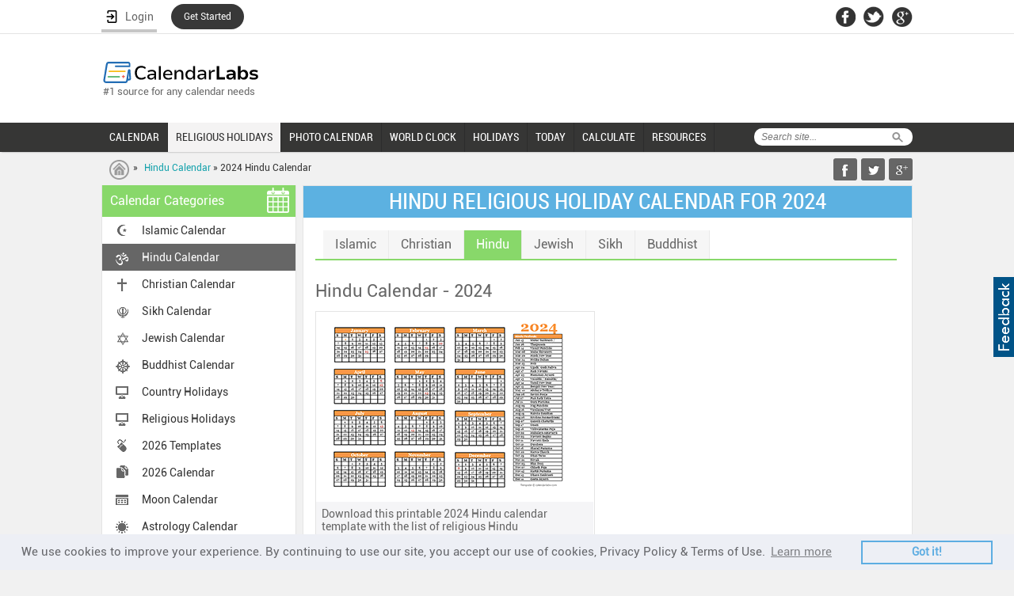

--- FILE ---
content_type: text/html; charset=UTF-8
request_url: https://www.calendarlabs.com/2024-hindu-calendar
body_size: 53744
content:
<!doctype html><html><head><meta charset="utf-8"><meta name="viewport" content="width=device-width, initial-scale=1.0, maximum-scale=1.0, user-scalable=no" />
<title>2024 Hindu Calendar – Hindu Religious Festival Calendar 2024</title>
<meta name="description" content="List of the 2024 Hindu festivals or hindu calendar for 2024. Here you can find the Hindu religious holiday calendar 2024 including telugu and tamil calendar.">
<link rel="canonical" href="https://www.calendarlabs.com/2024-hindu-calendar" />
<link rel="stylesheet" type="text/css" href="https://www.calendarlabs.com/css/style.css">
<!--[if IE]>
  <script type="text/javascript" src="https://www.calendarlabs.com/js/html5.js"></script>
<![endif]-->
</head>
<body>
<script>(function(w,d,s,l,i){w[l]=w[l]||[];w[l].push({'gtm.start': new Date().getTime(),event:'gtm.js'});var f=d.getElementsByTagName(s)[0], j=d.createElement(s),dl=l!='dataLayer'?'&l='+l:'';j.async=true;j.src= 'https://www.googletagmanager.com/gtm.js?id='+i+dl;f.parentNode.insertBefore(j,f);})(window,document,'script','dataLayer','GTM-PPB9J2W');</script>
<noscript><iframe src="https://www.googletagmanager.com/ns.html?id=GTM-PPB9J2W" height="0" width="0" style="display:none;visibility:hidden"></iframe></noscript><div id="page"> 
	<div class="mobile-banner">
<!-- gAd 320 -->
<script type="text/javascript">// <![CDATA[
function gAds(){
	(adsbygoogle = window.adsbygoogle || []).push({});
}
var width = window.innerWidth || document.documentElement.clientWidth;
if (width < 600) {
	document.write('<script async src="//pagead2.googlesyndication.com/pagead/js/adsbygoogle.js"><\/script>');
	document.write('<ins class="adsbygoogle" style="display:inline-block;width:320px;height:50px" data-ad-client="ca-pub-8541976882319229"      data-ad-slot="4803202079"></ins>');
	gAds();}
// ]]>
</script>	</div>
<!--Header Starts Here-->
<a href="/contact.php"><div style="position:absolute;  float: right; right: 0px; top:350px; margin: 0px; padding: 7px 3px; cursor: pointer; background-color: rgb(0, 83, 135); display: block; height: 87px; width: 20px; z-index: 10000;"><div style="margin: 0px; padding: 0px; width: 20px; height: 87px; background-image: url('/images/feedback.png');"></div></div></a>
<header>
    <div id="topnav">
        <div class="container">
            <div class="network">
                <ul>
                    <style>
    .ac {
        display: flex;
        flex-wrap: nowrap;
        flex-direction: column;
        position: relative;
        padding-top:3px !important;
        z-index: 1;
    }

    .ac-details {
        position: absolute;
        width: 250px;
        background: #fff;
        top: 100%;
        box-shadow: 3px 3px 6px #747474;
        display: none;
        /* padding: 0px 40px 5px 5px; */
    }

    .ac-details dl dt {
        padding: 0px 5px 0px 7px;
        border-right: none;
        font-weight: 700;
        font-size: 12px;
        width: 95%;
        color: #000;
    }

    .ac-details dl dt:hover {
        background-color: #000;
        padding: 0px 5px 0px 7px;
        width: 95%;
        color: #fff;
        cursor: pointer;
    }

    .hr {
        width: 100%;
        border-bottom: 1px solid #ccc;

    }

    .ac:hover .ac-details {
        display: block;
    }

    .ac-details.dl {
        background-image: url('../images/user.png');
        background-repeat: no-repeat;
        background-position: 7px 7px;
        ;
    }

    .ac-details dl:hover {
        background-image: url('../images/user-b.png') !important;
        background-repeat: no-repeat !important;
        background-position: 7px 7px !important;
    }

    .ac a span {
        width: 100%;
        float: left;
        font-size: 16px;
        display: flex;
        justify-content: space-between;
        align-items: baseline;
    }
    }

    #bm {
        color: #629b4d;
    }

    .ac a {
        color: #000;
        font-family: inherit !important;
        
        /* padding: 0px 0px 0px 0px !important; */
        padding: 8px 0px 8px 0px!important;
        border:none !important;
        font-weight: inherit !important;
        /* width: 120% !important; */
        background-image: url('../images/user.png');
        background-repeat: no-repeat;
        background-position: 7px 7px;
        display:block;
    }

 

    .ac a:hover {
        background-image: url('../images/user-b.png') !important;
        background-repeat: no-repeat !important;
        background-position: 7px 7px !important;
        padding: 8px;
        color: #fff;
    }

    dt.logout {
        padding: 0px !important;
        padding-left: 7px !important;
        padding-right: 7px !important;
        color: #000;
    }

    dt.logout:hover {
        color: #fff;
    }

    .ac-details dl dt{
        border: none !important;
        /* padding: 8px 8px 8px 10px!important; */
        width: 95% !important;
    }
   
    header .container{
        overflow:unset !important;
    }
    li.started{
        background: #383838   !important;
        border: none  !important;
        padding: 0px  !important;
        border-radius: 99em  !important;
        border: 1px  !important;
        margin-top: 5px;
    }
    li.started a{
        border: none !important;
        color: #fff !important;
        padding: 9px 16px 9px  !important;
        font-size: 12px;
    }
    dt a{
        float:none !important;
    }
</style>
    <li>
        
        <a href="#" class="login" id="login" style="display: flex;width: 70px;justify-content: space-around;" onClick="redirect(event)">
        <img src="/accounts/assets/img/login.png" alt="Login User" >
        <span>Login</span>
    </a>
    </li>
    <li class="started">
        <a href="/registration/" >Get Started</a>
    </li>

<script>
  function redirect(event){
        event.preventDefault();
        debugger;
        document.cookie = "xpath="+btoa(window.location.pathname)+";path=/";
        document.cookie  = "_cl_h=Login;path=/";
        window.location.href = "/login/";
        
    }
    function getStarted(event){
        event.preventDefault();
        debugger;
        document.cookie = "xpath="+btoa(window.location.pathname)+";path=/";
        document.cookie  = "_cl_h=Join CalendarLabs;path=/";
        window.location.href = "/login/";
        
    }
    function signingOut(event){
        debugger;
        window.location.href = "/accounts/logout.php?redirect_to="+window.location.href;
    }
</script>                </ul>
            </div>

            <div class="header-social">
                <ul>
                    <li><a href="https://facebook.com/CalendarLabs" class="fb-icon"></a></li>
                    <li><a href="https://twitter.com/calendarlabs" class="twitter-icon"></a></li>
                    <li><a href="https://plus.google.com/105197236504108476383" class="gplus-icon"></a></li>
                </ul>
            </div>
        </div>
    </div>
    <div class="container">
        <div class="main-header">
            <div id="logo"> <a href="/"><img src="https://www.calendarlabs.com/images/calendarlabs-logo.svg"  alt="Logo" width=" " height=" "></a>
                <p>#1 source for any calendar needs</p>
            </div>
            <div class="admain">
<script type="text/javascript">
var width = window.innerWidth || document.documentElement.clientWidth;
if (width >= 730) {document.write('<iframe src="/ads/adheaderLB.htm" width=728 height=90 title=ad longdesc=ad marginwidth=0 marginheight=0 hspace=0 vspace=0 frameborder=0 scrolling=no></iframe>');}
</script>
				<!--<iframe src="/ads/adheaderLB.htm" width=728 height=90 title=ad longdesc=ad marginwidth=0 marginheight=0 hspace=0 vspace=0 frameborder=0 scrolling=no></iframe>-->
            </div>
         </div>
    </div>
<!--    <script type="text/javascript">-->
<!--        //<![CDATA[-->
<!--        var adblock=true;-->
<!--        //]]>-->
<!--    </script>-->
<!--    <script type="text/javascript" src="/js/ads.js"></script>-->
<!--    <script type="text/javascript">-->
<!--        //<![CDATA[-->
<!--        if(adblock) {document.write('<div style="position:fixed;top:0;height:26px;width:100%;padding:8px;text-align:center;font-size:16px;background:rgb(255,255,204);background:rgba(255,255,204,0.95);color:#003399;border:1px solid orange;z-index:10010">It appears that you are using AdBlocking software. The cost of running this website is covered by advertisements. Please unblock to secure future of this site.</div>');}-->
<!--        //]]>-->
<!--    </script>-->
    <!--Header for Tablet Ends Here-->
</header>
<!--Header Ends Here-->
<!--Navigation Starts Here-->
    <nav> <a href="#" class='toggle-push-left' id='drop'></a>
        <div class="mobile-search-panel">
            <!--<div class="search2">
                <div class="search-bg">
                </div>
                <div class="searchtab">
						<form action="/search.php" id="cse-search-box">
						<input type="hidden" name="cx" value="005086401675520838592:mxl7b94mnik" />
						<input type="hidden" name="cof" value="FORID:9" />
						<input type="hidden" name="ie" value="UTF-8" />
						<input type="text"  name="q" class="search3" placeholder="Search site..." />
					</form>	
                </div>
            </div>-->
			<div class="search mobile-search">
				<form action="/search.php" id="cse-search-box">
				 <div class="searchtab">
				   <input type="hidden" name="cx" value="005086401675520838592:mxl7b94mnik">
				   <input type="hidden" name="cof" value="FORID:9">
				   <input type="hidden" name="ie" value="UTF-8">
				   <input type="text" name="q" placeholder="Search site...">
				 </div>
                <!--<input type="button"  class="searchicon" value=" "/>-->
                <input type="submit" class="searchicon" name="sa" value="Search">
                </form>    
            </div>			
            <a href="#">Cancel</a>
        </div>
        <div class="serachresponsive">
            <input type="button" class="searchicon2" value=" " />
        </div>
        <div id="logoresponsivemob"> <a href="/"><img src="https://www.calendarlabs.com/images/logo-mobile.png"  alt="Logo" width=" " height=" "></a> </div>
        <div class="container">
            <div class="search">
				<form action="/search.php" id="cse-search-box">
					<div class="searchtab">
							<input type="hidden" name="cx" value="005086401675520838592:mxl7b94mnik" />
							<input type="hidden" name="cof" value="FORID:9" />
							<input type="hidden" name="ie" value="UTF-8" />
							<input type="text" name="q"  placeholder="Search site..."/>
					</div>
                <!--<input type="button"  class="searchicon" value=" "/>-->
                <input type="submit"  class="searchicon"  name="sa" value="Search"/>
                </form>				
            </div>
            <div class="menu drpdwn" style="display:none; width: 68%; position: absolute;left: 12px;">
                <ul class="dropdown" style="display:block;">
                    <li style="width: auto;"><a href="/calendar-templates/">CALENDAR</a></li>
                    <li style="width: auto;"><a href="/holidays/religious/">RELIGIOUS HOLIDAYS</a></li>
                    <li style="width: auto;"><a href="/photo-calendar.php?utm_source=calendarlabs&utm_medium=web&utm_campaign=top_nav">PHOTO CALENDAR</a></li>
                    <li style="width: auto;" class="more remove"><a href="#"><span></span>MORE</a>
                        <ul  class="sub_menu">
                            <li style="width: auto;"><a href="/time/">WORLD CLOCK</a></li>
                            <li style="width: auto;"><a href="/holidays/">HOLIDAYS</a></li>
                            <li ><a href="/today/">TODAY</a></li>
                            <link rel="stylesheet" type="text/css" href="https://www.calendarlabs.com/css/ext-menu.css">
    <li class="ext sub-navigation blog-icon">    
        <a>CALCULATE</a>
        <div class="ext-details">          
            <ul>               
                <li id="ue"><a href="https://www.calendarlabs.com/working-days">Working Days</a></li>                                
                <li id="ue"><a href="https://www.calendarlabs.com/bank-working-days">Bank Buisness Days Calculator</a></li>                                
                <li id="ue"><a href="https://www.calendarlabs.com/market-business-days">Market Working Days Calculator</a></li>   
                <li id="ue"><a href="https://www.calendarlabs.com/post-office-working-days" style="line-height:18px">Post Office Business Days Calculator</a></li>   
                <li id="ue"><a href="https://www.calendarlabs.com/julian-date-converter">Julian Date Converter</a></li>   
                <li id="ue"><a href="https://www.calendarlabs.com/hebrew-date-converter">Hebrew Date Converter</a></li>   
                <li id="ue"><a href="https://www.calendarlabs.com/day-counter">Days Calculator</a></li>   
                <li id="ue"><a href="https://www.calendarlabs.com/date-calculator">Date Calculator</a></li>
                <li id="ue"><a href="https://www.calendarlabs.com/age-calculator">Age Calculator</a></li>   
            </ul>
        </div>      
    </li>

    <li class="ext sub-navigation blog-icon">
        <a href="/">RESOURCES</a>
        <div href="/" class="ext-details">          
            <ul>               
                <li id="ue"><a href="https://www.calendarlabs.com/calendars-at-work">Calendars At Work</a></li>                                
                <li id="ue"><a href="https://www.calendarlabs.com/couples-who-schedule-sex">Couples Who Schedule Sex</a></li>                                
                <li id="ue"><a href="https://www.calendarlabs.com/time-off-report">Time Off Report</a></li>
                <li id="ue"><a href="https://www.calendarlabs.com/working-during-holidays">Can We Afford a Day Off?</a></li>                                
            </ul>
        </div>      
    </li>
                        </ul>
                    </li>
                </ul>

            </div>
            <!--edited by s-->
            <div class="searchresponsive2">
                <!--<input type="text" class="search3" placeholder="Search Here ..."/>-->
                <form action="/search.php" id="cse-search-box">
                    <input type="hidden" name="cx" value="005086401675520838592:mxl7b94mnik" />
                    <input type="hidden" name="cof" value="FORID:9" />
                    <input type="hidden" name="ie" value="UTF-8" />
                    <input type="text"  name="q" class="search3" placeholder="Search site..." />
                </form>				
            </div>
            <div class="for-ie">
                <div class="menu1 push-menu-left push-mobile">
                    <ul>
						<li class="first home-icon"><a href="/"><strong>Home</strong></a></li>
                        <li class="sub-navigation calendar"><a href="#">Web Calendar</a>
							<ul>
                              <li><a href="/online-calendar/">Online Calendar</a></li>
                              <li><a href="/astrology-calendar.php">Astrology Calendar</a></li>
							  <li><a href="/ical-calendar/">iCal Calendar</a></li>
							  <li><a href="/printable-calendar.php">Printable Calendar</a></li>
							  <li><a href="/pdf-calendar/">PDF Calendar</a></li>
							  <li><a href="/blank-calendar/">Blank Calendar</a></li>
                          </ul>
						</li>
                        <li class="sub-navigation photo"><a href="#">Photo Calendar</a>
                            <ul>
                                <li><a href="/wallpaper/">Wallpaper</a></li>
                                <li><a href="/photo-calendar.php?utm_source=calendarlabs&utm_medium=mobile&utm_campaign=side_nav">Photo Calendar</a></li>
                            </ul>
                        </li>
                        <li class="sub-navigation religious-icon"><a href="#">Religious Calendar</a>
                          <ul>
                              <li><a href="/hindu-calendar">Hindu Festivals</a></li>
                              <li><a href="/christian-calendar">Christian Festivals</a></li>
                              <li><a href="/islamic-calendar">Islamic Festivals</a></li>
                              <li><a href="/jewish-calendar">Jewish Festivals</a></li>
                              <li><a href="/sikh-calendar">Sikh Festivals</a></li>
                              <li><a href="/buddhist-calendar">Buddhist Festivals</a></li>
                          </ul>
                        </li>
                        <li class="sub-navigation calendar"><a href="/calendar-templates/">Calendar Templates</a>
                            <ul>
                                <li><a href="/2026-calendar-templates">2026 Calendar</a></li>
                                <li><a href="/accounting-calendar/">Accounting Calendar</a></li>
                                <li><a href="/business-calendar/">Business Calendar</a></li>
                                <li><a href="/fiscal-calendar/">Fiscal Calendar</a></li>
                                <li><a href="/school-calendar/">School Calendar</a></li>
                                <li><a href="/julian-calendar/">Julian Calendar</a></li>
                                <li><a href="/family-calendar/">Family Calendar</a></li>
                                <li><a href="/daily-planner/">Daily Planner</a></li>
                            </ul>
                        </li>
                        <li class="icon local"><a href="/time/">World Clock</a></li>
                        <li class="sub-navigation holidays-icon"><a href="/holidays/">Holidays</a>
                            <ul>
                                <li><a href="/holidays/countries/">Country Holidays</a></li>
                                <li><a href="/holidays/countries/national-day/">National Holidays</a></li>
                                <li><a href="/bank-holidays/">Bank Holidays</a></li>
                                <li><a href="/market-holidays/">Market Holidays</a></li>
                            </ul>
                        </li>
<!--                        <li class="icon holidays-icon"><a href="/holidays/2018">Holidays</a></li>-->
                        <li class="icon calendar"><a href="/today/">Today</a></li>
                        <!-- <link rel="stylesheet" type="text/css" href="/css/ext-menu.css"> -->
    <li class="ext sub-navigation blog-icon">    
        <a>Calculate</a>
        <!-- <div class="ext-details">           -->
            <ul>               
                <li id="ue"><a href="https://www.calendarlabs.com/working-days">Working Days</a></li>                                
                <li id="ue"><a href="https://www.calendarlabs.com/bank-working-days">Bank Buisness Days Calculator</a></li>                                
                <li id="ue"><a href="https://www.calendarlabs.com/market-business-days">Market Working Days Calculator</a></li>   
                <li id="ue"><a href="https://www.calendarlabs.com/post-office-working-days" style="line-height:18px">Post Office Business Days Calculator</a></li>   
                <li id="ue"><a href="https://www.calendarlabs.com/julian-date-converter">Julian Date Converter</a></li>   
                <li id="ue"><a href="https://www.calendarlabs.com/hebrew-date-converter">Hebrew Date Converter</a></li>   
                <li id="ue"><a href="https://www.calendarlabs.com/date-calculator">Date Calculator</a></li>   
                <li id="ue"><a href="https://www.calendarlabs.com/day-counter">Days Calculator</a></li>   
                <li id="ue"><a href="https://www.calendarlabs.com/date-calculator">Date Calculator</a></li>
                <li id="ue"><a href="https://www.calendarlabs.com/age-calculator">Age Calculator</a></li>   
            </ul>
        <!-- </div>       -->
    </li>
   
    <li class="ext sub-navigation blog-icon">
        <a href="/">Resources</a>
        <div href="/" class="ext-details">          
            <ul>               
                <li id="ue"><a href="https://www.calendarlabs.com/calendars-at-work">Calendars At Work</a></li>                                
                <li id="ue"><a href="https://www.calendarlabs.com/couples-who-schedule-sex">Couples Who Schedule Sex</a></li>                                
                <li id="ue"><a href="https://www.calendarlabs.com/time-off-report">Time Off Report</a></li>
                <li id="ue"><a href="https://www.calendarlabs.com/working-during-holidays">Can We Afford a Day Off?</a></li>                                
            </ul>
        </div>      
    </li>
                    </ul>
                </div>
            </div>
            <div class="menu mobile">
                <ul>
                    <li><a href="/calendar-templates/" >CALENDAR</a></li>
                    <li><a href="/holidays/religious/" class="active">RELIGIOUS HOLIDAYS</a></li>
                    <li><a href="/photo-calendar.php?utm_source=calendarlabs&utm_medium=web&utm_campaign=top_nav" >PHOTO CALENDAR</a></li>
                    <li><a href="/time/" >WORLD CLOCK</a></li>
                    <li><a href="/holidays/" >HOLIDAYS</a></li>
                    <li><a href="/today/" >TODAY</a></li>
                    <link rel="stylesheet" type="text/css" href="https://www.calendarlabs.com/css/ext-menu.css">
    <li class="ext sub-navigation blog-icon">    
        <a>CALCULATE</a>
        <div class="ext-details">          
            <ul>               
                <li id="ue"><a href="https://www.calendarlabs.com/working-days">Working Days</a></li>                                
                <li id="ue"><a href="https://www.calendarlabs.com/bank-working-days">Bank Buisness Days Calculator</a></li>                                
                <li id="ue"><a href="https://www.calendarlabs.com/market-business-days">Market Working Days Calculator</a></li>   
                <li id="ue"><a href="https://www.calendarlabs.com/post-office-working-days" style="line-height:18px">Post Office Business Days Calculator</a></li>   
                <li id="ue"><a href="https://www.calendarlabs.com/julian-date-converter">Julian Date Converter</a></li>   
                <li id="ue"><a href="https://www.calendarlabs.com/hebrew-date-converter">Hebrew Date Converter</a></li>   
                <li id="ue"><a href="https://www.calendarlabs.com/day-counter">Days Calculator</a></li>   
                <li id="ue"><a href="https://www.calendarlabs.com/date-calculator">Date Calculator</a></li>
                <li id="ue"><a href="https://www.calendarlabs.com/age-calculator">Age Calculator</a></li>   
            </ul>
        </div>      
    </li>

    <li class="ext sub-navigation blog-icon">
        <a href="/">RESOURCES</a>
        <div href="/" class="ext-details">          
            <ul>               
                <li id="ue"><a href="https://www.calendarlabs.com/calendars-at-work">Calendars At Work</a></li>                                
                <li id="ue"><a href="https://www.calendarlabs.com/couples-who-schedule-sex">Couples Who Schedule Sex</a></li>                                
                <li id="ue"><a href="https://www.calendarlabs.com/time-off-report">Time Off Report</a></li>
                <li id="ue"><a href="https://www.calendarlabs.com/working-during-holidays">Can We Afford a Day Off?</a></li>                                
            </ul>
        </div>      
    </li>
                </ul>
            </div>
        </div>
    </nav>
<!--Nav Ends Here-->    <div id="breadcrumb">
		<div class="container">
			<div class="breadcrumb-list">
				<p><a href="/" class="first-crumb"></a> &raquo; <a href="/hindu-calendar">Hindu Calendar</a> &raquo; 2024 Hindu Calendar</p>
			</div>	  
<!--share button content -->
<script language="javascript">function AddTo(s){wu=window.location.href;wt=document.title;if (s=='Favourites'){if (window.sidebar){window.sidebar.addPanel(wt,wu,"");} else if( window.external ){if(window.ActiveXObject) { window.external.AddFavorite( wu,wt); } else { alert('Press ctrl+D to bookmark (Command+D for macs) after you click Ok'); }}else if(window.opera && window.print) { alert('Press ctrl+D to bookmark (Command+D for macs) after you click Ok');}else{ alert('Press ctrl+D to bookmark (Command+D for macs) after you click Ok');}}else{u="/bm.php?s="+s+"&u="+encodeURIComponent(wu)+"&t="+encodeURIComponent(wt);w=window.open(u,'Social');}}</script>
<div class="addthis"> 
<!--	<img src="/images/share-button.png" alt="Share Button" width=" " height=" ">  -->
<!--
	  <div><iframe src="//www.facebook.com/plugins/like.php?href=http%3A%2F%2Fwww.facebook.com%2Fdogscope&amp;send=false&amp;layout=button_count&amp;width=90&amp;show_faces=false&amp;action=like&amp;colorscheme=light&amp;font&amp;height=21" scrolling="no" frameborder="0" style="border:none; overflow:hidden; width:90px; height:21px;" allowTransparency="true"></iframe></div>
		<div  style="margin-top:-23px;margin-left:89px;width:70px;"><g:plusone></g:plusone></div>
	  <div  style="margin-top:-22px;margin-left:170px;width:70px;"><a href="https://twitter.com/share" class="twitter-share-button">Tweet</a>
	<script>!function(d,s,id){var js,fjs=d.getElementsByTagName(s)[0];if(!d.getElementById(id)){js=d.createElement(s);js.id=id;js.src="//platform.twitter.com/widgets.js";fjs.parentNode.insertBefore(js,fjs);}}(document,"script","twitter-wjs");</script></div>  
	-->
	<div class="share-buttons">
        <ul>
            <li class="fb-share"><a href="javascript:AddTo('Facebook');"></a></li>
            <li class="twitter-share"><a href="javascript:AddTo('Twitter');"></a></li>
            <li class="gplus-share"><a href="javascript:AddTo('Googleplus');"></a></li>
        </ul>
    </div>
</div>
</div>		</div>
    </div>
     <section>
    <div class="container">
         <aside>
<!--Left Nav-->
    <div class="leftnav"> <h3>Calendar Categories<span class="calendar-icon"></span></h3> <ul> <li class="ic islam"><a href="/islamic-calendar" >Islamic Calendar</a></li><li class="ic hindu"><a href="/hindu-calendar" class="active">Hindu Calendar</a></li><li class="ic christian"><a href="/christian-calendar" >Christian Calendar</a></li><li class="ic sikh"><a href="/sikh-calendar" >Sikh Calendar</a></li><li class="ic jewish"><a href="/jewish-calendar" >Jewish Calendar</a></li><li class="ic buddhism"><a href="/buddhist-calendar" >Buddhist Calendar</a></li><li class="ic desktop"><a href="/holidays/countries/" >Country Holidays</a></li><li class="ic desktop"><a href="/holidays/religious/" >Religious Holidays</a></li><li class="ic online"><a href="/2023-calendar-templates" >2026 Templates</a></li><li class="ic template"><a href="/2026-calendar" >2026 Calendar</a></li><li class="ic custom"><a href="/calendars/moon-phases-calendar.php" >Moon Calendar</a></li><li class="ic astrology"><a href="/astrology-calendar.php" >Astrology Calendar</a></li><li class="ic desktop"><a href="/wallpaper/" >Desktop Wallpaper</a></li><li class="ic template"><a href="/family-calendar/" >Family Calendar</a></li><li class="ic template"><a href="/daily-planner" >Daily Planner</a></li><li class="ic custom"><a href="/calendars/free-custom-calendar.php" >Custom Calendar</a></li><li class="ic online"><a href="/online-calendar/" >Online Calendar</a></li><li class="ic pdf"><a href="/pdf-calendar" >PDF Calendar</a></li><li class="ic print-icon"><a href="/printable-calendar" >Printable Calendar</a></li><li class="ic school"><a href="/school-calendar" >School Calendar</a></li><li class="ic template"><a href="/netflix-calendar/" >Netflix Calendar</a></li><li class="ic template"><a href="/2025-calendar" >2025 Calendar</a></li><li class="ic template"><a href="/2025-calendar-templates" >5 Templates</a></li></ul> </div>
<div class="widget4">
<script type="text/javascript">// <![CDATA[
function gAds(){
	(adsbygoogle = window.adsbygoogle || []).push({});
}
var width = window.innerWidth || document.documentElement.clientWidth;
if (width >= 980) {
	document.write('<script async src="//pagead2.googlesyndication.com/pagead/js/adsbygoogle.js"><\/script>');
	document.write('<ins class="adsbygoogle" style="display:inline-block;width:160px;height:600px" data-ad-client="ca-pub-8541976882319229"      data-ad-slot="9840730553"></ins>');
	gAds();}
// ]]>
</script>
</div>
<!--Left Widget 2 -->
<div class="widget3">
<!--	<div class="quote innerslider">
		<div id="slider-wrapper">
			<div id="slider">
				<div class="banner-pic"><img src="/images/quote-img1.jpg" width="193" height="241" alt="Quote1"></div>
				<div class="banner-pic"><img src="/images/quote-img1.jpg" width="193" height="241" alt="Quote1"></div>
			</div>
			<div id="button-previous"><img src="/images/quote-left-arrow.gif" width="24" height="24" alt="Previous"></div>
			<div id="button-next"><img src="/images/quote-right-arrow.gif" width="24" height="24" alt="Next"></div>
		</div>
		<a href="#" class="widget-btn">Get This Widget</a>
	</div>
	<a href="#" class="btn-type1">Use This Widget</a> <a href="#" class="btn-type1">Customize This Widget</a> -->


	

<div align="center"><div align="center" style="width:180px;border:#000000 solid 1px;background:#FFFFFF;text-align:center;-moz-border-radius:6px;-webkit-border-radius:6px;"><table border="0" width="180px" style="border-collapse:collapse;"><tr><td align="center"><p style="margin-top:0in;margin-right:0in;margin-bottom:6px;margin-left:0in;line-height:115%;font-size:16.0pt;color:#000000;font-family:calibri,arial,helvetica,sans-serif;font-style:italic;font-weight:bold;">Quote of the Day</p></td></tr><tr><td height="137"><p style="margin-top:0in;margin-right:5px;margin-bottom:3px;margin-left:5px;line-height:115%;font-size: 12.0pt;font-family:calibri,arial,helvetica,sans-serif;color:#000000;font-style:italic;font-weight:bold;text-align:center;">&lsquo;&lsquo;Continuous effort - not strength or intelligence - is the key to unlocking our potential.&rsquo;&rsquo;</p></td></tr><tr><td><p style="margin-top:0in;margin-right:3px;margin-left:0in;line-height:115%;font-size: 8.0pt;font-family:calibri,arial,helvetica,sans-serif;color:#000000;font-style:italic;font-weight:;" align="right">Winston Churchill</p></td></tr><tr><td><p style="margin-top:0in;margin-right:3px;margin-left:0in;line-height:115%;font-size: 8.0pt;font-family:calibri,arial,helvetica,sans-serif;color:#000000;font-style:italic;font-weight:;" align="right" style="margin-bottom:5.0pt;">( 1874 - 1965 )</p></td></tr></table></div></div>	
		<a href="/calendars/web-content/free-quotes-widget.php?utm_source=calendarlabs&utm_medium=sidebar&utm_campaign=widget" class="widget-btn">Get This Widget</a>
</div>
      </aside>
<div class="content">
	<h1 class="title">HINDU RELIGIOUS HOLIDAY CALENDAR FOR 2024</h1>
	<div class="own-calendar">
	
	<!--Left Nav-->
<span class="spacer"></span>
<div id="tabber39" class="simpleTabs">
<div id="tabMenu">
	<ul class="menu simpleTabsNavigation" id="tabnav">
		<li><a href="/2026-islamic-calendar" ><span>Islamic</span></a></li>
		<li><a href="/2026-christian-calendar" ><span>Christian</span></a></li>
		<li><a href="/2026-hindu-calendar" class="active"><span>Hindu</span></a></li>
		<li><a href="/2026-jewish-calendar" ><span>Jewish</span></a></li>
		<li><a href="/2026-sikh-calendar" ><span>Sikh</span></a></li>
		<li><a href="/2026-buddhist-calendar" ><span>Buddhist</span></a></li>
	</ul>
</div>                       
</div>	
<span class="spacer"></span>			
		 <h2>Hindu Calendar - 2024</h2>
		 <div class="mothly-calendar hindhu-calendar">
			<div class="row">
			<div class="left-part">
				<div class="box1  mothlytemplates"><img src="https://www.calendarlabs.com/templates/2024/t/2024-hindu-calendar.png" alt="2024 Hindu calendar" width="336px" height="237px">
					 <p>Download this printable 2024 Hindu calendar template with the list of religious Hindu festivals/holidays in one page yearly calendar sheet.<br>
					<span><a href="/view/2024-hindu-festivals-calendar-template/4704" class="primary-btn view-btn-cal">Preview</a><a href="https://www.calendarlabs.com/templates/2024/2024-hindu-calendar.docx" class="secondary-btn download-btn downTemp" onClick="ga('send', 'event', 'Downloads', 'Doc Template', '2024-hindu-calendar.docx');" rel="nofollow">Download</a></span></p>
				</div>
			</div>
			<div class="right-part">
				<div class="box2 googlead">
					<script type="text/javascript">// <![CDATA[
    function gAds(){
        (adsbygoogle = window.adsbygoogle || []).push({});
    }
    var width = window.innerWidth || document.documentElement.clientWidth;
    if (width >= 768) {
        document.write('<script async src="//pagead2.googlesyndication.com/pagead/js/adsbygoogle.js"><\/script>');
        document.write('<ins class="adsbygoogle" style="display:inline-block;width:300px;height:250px" data-ad-client="ca-pub-8541976882319229"      data-ad-slot="1710134873"></ins>');
        gAds();}
//    else{
//        document.write('<script async src="//pagead2.googlesyndication.com/pagead/js/adsbygoogle.js"><\/script>');
//        document.write('<ins class="adsbygoogle" style="display:inline-block;width:300px;height:250px" data-ad-client="ca-pub-8541976882319229"      data-ad-slot="1710134873"></ins>');
//        gAds();}
    // ]]>
</script>				</div>
			</div>
		  </div>
	  </div>
	</div>

        <style>
            .hlist_tab tr:hover,.hlist_tab>thead>tr>th{background-color:#ededed}
            .hlist_tab>tbody>tr>td>a,.hlist_tab>thead>tr>th{font-weight:700;color:#000}
            .hlist_tab>tbody>tr>td>a:hover{font-weight:700;color:#000;text-decoration: underline;}
            .hlist_tab{width:96%;margin:0 auto;border:1px solid #ddd;overflow:hidden}
            .hlist_tab tr{border-bottom:1px solid #ddd}.hlist_tab>tbody>tr>td{padding:12px}
            .hlist_tab>thead>tr>th{border-bottom:2px solid #ddd;padding:12px;text-align:left}
            .dt_nowrap{white-space:nowrap}.r1{background-color: #f9f9f9;}.mobile_text{display: none;}.pc{display: block;}
            @media (max-width: 479px) and (min-width: 180px){.mobile_text{display: block;}.pc{display: none;}}
    </style><div class="own-calendar heading"><h2>List of Religious Holidays of Hindu in 2024</h2></div>
    <table class="hlist_tab"><thead><tr><th>DAY</th><th>DATE</th><th>HOLIDAY</th></tr></thead><tbody><tr class=""><td><span class='pc'>Monday</span><span class='mobile_text'>Mon</span></td><td class="dt_nowrap"><span class='pc'>Jan 15, 2024</span><span class='mobile_text'>Jan 15</span></td><td><a href="/holidays/india/pongal.php">Makarsankranti / Pongal</a></td></tr><tr class=""><td><span class='pc'>Friday</span><span class='mobile_text'>Fri</span></td><td class="dt_nowrap"><span class='pc'>Jan 26, 2024</span><span class='mobile_text'>Jan 26</span></td><td><a href="/holidays/hindu/thaipusam.php">Thaipusam</a></td></tr><tr class=""><td><span class='pc'>Wednesday</span><span class='mobile_text'>Wed</span></td><td class="dt_nowrap"><span class='pc'>Feb 14, 2024</span><span class='mobile_text'>Feb 14</span></td><td><a href="/holidays/india/vasant-panchami.php">Vasant Panchami</a></td></tr><tr class=""><td><span class='pc'>Friday</span><span class='mobile_text'>Fri</span></td><td class="dt_nowrap"><span class='pc'>Mar 08, 2024</span><span class='mobile_text'>Mar 08</span></td><td><a href="/holidays/india/maha-shivratri.php">Maha Shivaratri</a></td></tr><tr class=""><td><span class='pc'>Wednesday</span><span class='mobile_text'>Wed</span></td><td class="dt_nowrap"><span class='pc'>Mar 20, 2024</span><span class='mobile_text'>Mar 20</span></td><td><a href="/holidays/hindu/hindi-new-year.php">Hindi New Year</a></td></tr><tr class=""><td><span class='pc'>Sunday</span><span class='mobile_text'>Sun</span></td><td class="dt_nowrap"><span class='pc'>Mar 24, 2024</span><span class='mobile_text'>Mar 24</span></td><td><a href="/holidays/india/holi.php">Holika Dahan</a></td></tr><tr class=""><td><span class='pc'>Monday</span><span class='mobile_text'>Mon</span></td><td class="dt_nowrap"><span class='pc'>Mar 25, 2024</span><span class='mobile_text'>Mar 25</span></td><td><a href="/holidays/india/holi.php">Holi</a></td></tr><tr class=""><td><span class='pc'>Tuesday</span><span class='mobile_text'>Tue</span></td><td class="dt_nowrap"><span class='pc'>Apr 09, 2024</span><span class='mobile_text'>Apr 09</span></td><td><a href="/holidays/hindu/ugadi-telugu-new-year.php">Ugadi / Gudi Padwa / Telugu New Year</a></td></tr><tr class=""><td><span class='pc'>Saturday</span><span class='mobile_text'>Sat</span></td><td class="dt_nowrap"><span class='pc'>Apr 13, 2024</span><span class='mobile_text'>Apr 13</span></td><td><a href="/holidays/hindu/vishu.php">Vaisakhi / Baisakhi / Vishu</a></td></tr><tr class=""><td><span class='pc'>Sunday</span><span class='mobile_text'>Sun</span></td><td class="dt_nowrap"><span class='pc'>Apr 14, 2024</span><span class='mobile_text'>Apr 14</span></td><td><a href="/holidays/hindu/tamil-new-year.php">Tamil New Year</a></td></tr><tr class=""><td><span class='pc'>Monday</span><span class='mobile_text'>Mon</span></td><td class="dt_nowrap"><span class='pc'>Apr 15, 2024</span><span class='mobile_text'>Apr 15</span></td><td><a href="/holidays/hindu/bihu-bengali-new-year.php">Bengali New Year / Bihu</a></td></tr><tr class=""><td><span class='pc'>Wednesday</span><span class='mobile_text'>Wed</span></td><td class="dt_nowrap"><span class='pc'>Apr 17, 2024</span><span class='mobile_text'>Apr 17</span></td><td><a href="/holidays/hindu/ramanavami.php">Ramanavami</a></td></tr><tr class=""><td><span class='pc'>Tuesday</span><span class='mobile_text'>Tue</span></td><td class="dt_nowrap"><span class='pc'>Apr 23, 2024</span><span class='mobile_text'>Apr 23</span></td><td><a href="/holidays/hindu/hanuman-jayanti.php">Hanuman Jayanti</a></td></tr><tr class=""><td><span class='pc'>Friday</span><span class='mobile_text'>Fri</span></td><td class="dt_nowrap"><span class='pc'>May 10, 2024</span><span class='mobile_text'>May 10</span></td><td><a href="/holidays/india/akshaya-tritiya.php">Akshaya Tritiya</a></td></tr><tr class=""><td><span class='pc'>Thursday</span><span class='mobile_text'>Thu</span></td><td class="dt_nowrap"><span class='pc'>Jun 06, 2024</span><span class='mobile_text'>Jun 06</span></td><td><a href="/holidays/hindu/savitri-pooja.php">Savitri Pooja</a></td></tr><tr class=""><td><span class='pc'>Sunday</span><span class='mobile_text'>Sun</span></td><td class="dt_nowrap"><span class='pc'>Jul 07, 2024</span><span class='mobile_text'>Jul 07</span></td><td><a href="/holidays/india/rath-yatra.php">Puri Rath Yatra</a></td></tr><tr class=""><td><span class='pc'>Sunday</span><span class='mobile_text'>Sun</span></td><td class="dt_nowrap"><span class='pc'>Jul 21, 2024</span><span class='mobile_text'>Jul 21</span></td><td><a href="/holidays/hindu/guru-purnima.php">Guru Purnima</a></td></tr><tr class=""><td><span class='pc'>Friday</span><span class='mobile_text'>Fri</span></td><td class="dt_nowrap"><span class='pc'>Aug 09, 2024</span><span class='mobile_text'>Aug 09</span></td><td><a href="/holidays/hindu/nag-panchami.php">Nag Panchami</a></td></tr><tr class=""><td><span class='pc'>Friday</span><span class='mobile_text'>Fri</span></td><td class="dt_nowrap"><span class='pc'>Aug 16, 2024</span><span class='mobile_text'>Aug 16</span></td><td><a href="/holidays/hindu/varalakshmi-vrat.php">Varalakshmi Vrat</a></td></tr><tr class=""><td><span class='pc'>Monday</span><span class='mobile_text'>Mon</span></td><td class="dt_nowrap"><span class='pc'>Aug 19, 2024</span><span class='mobile_text'>Aug 19</span></td><td><a href="/holidays/india/raksha-bandhan.php">Raksha Bandhan</a></td></tr><tr class=""><td><span class='pc'>Monday</span><span class='mobile_text'>Mon</span></td><td class="dt_nowrap"><span class='pc'>Aug 26, 2024</span><span class='mobile_text'>Aug 26</span></td><td><a href="/holidays/india/janmashtami.php">Krishna Janmashtami</a></td></tr><tr class=""><td><span class='pc'>Saturday</span><span class='mobile_text'>Sat</span></td><td class="dt_nowrap"><span class='pc'>Sep 07, 2024</span><span class='mobile_text'>Sep 07</span></td><td><a href="/holidays/india/ganesh-chaturthi.php">Ganesh Chaturthi</a></td></tr><tr class=""><td><span class='pc'>Monday</span><span class='mobile_text'>Mon</span></td><td class="dt_nowrap"><span class='pc'>Sep 16, 2024</span><span class='mobile_text'>Sep 16</span></td><td><a href="/holidays/hindu/vishwakarma-puja.php">Vishwakarma Puja</a></td></tr><tr class=""><td><span class='pc'>Tuesday</span><span class='mobile_text'>Tue</span></td><td class="dt_nowrap"><span class='pc'>Sep 17, 2024</span><span class='mobile_text'>Sep 17</span></td><td><a href="/holidays/india/onam.php">Onam</a></td></tr><tr class=""><td><span class='pc'>Wednesday</span><span class='mobile_text'>Wed</span></td><td class="dt_nowrap"><span class='pc'>Oct 02, 2024</span><span class='mobile_text'>Oct 02</span></td><td><a href="/holidays/hindu/mahalaya-amavasya.php">Mahalaya Amavasya</a></td></tr><tr class=""><td><span class='pc'>Thursday</span><span class='mobile_text'>Thu</span></td><td class="dt_nowrap"><span class='pc'>Oct 03, 2024</span><span class='mobile_text'>Oct 03</span></td><td><a href="/holidays/india/navaratri.php">Navaratri begins</a></td></tr><tr class=""><td><span class='pc'>Friday</span><span class='mobile_text'>Fri</span></td><td class="dt_nowrap"><span class='pc'>Oct 11, 2024</span><span class='mobile_text'>Oct 11</span></td><td><a href="/holidays/india/navaratri.php">Navaratri ends / Maha Navami</a></td></tr><tr class=""><td><span class='pc'>Saturday</span><span class='mobile_text'>Sat</span></td><td class="dt_nowrap"><span class='pc'>Oct 12, 2024</span><span class='mobile_text'>Oct 12</span></td><td><a href="/holidays/india/dussehra.php">Dusshera</a></td></tr><tr class=""><td><span class='pc'>Wednesday</span><span class='mobile_text'>Wed</span></td><td class="dt_nowrap"><span class='pc'>Oct 16, 2024</span><span class='mobile_text'>Oct 16</span></td><td><a href="/holidays/hindu/sharad-purnima.php">Sharad Purnima</a></td></tr><tr class=""><td><span class='pc'>Sunday</span><span class='mobile_text'>Sun</span></td><td class="dt_nowrap"><span class='pc'>Oct 20, 2024</span><span class='mobile_text'>Oct 20</span></td><td><a href="/holidays/india/karva-chauth.php">Karwa Chauth</a></td></tr><tr class=""><td><span class='pc'>Tuesday</span><span class='mobile_text'>Tue</span></td><td class="dt_nowrap"><span class='pc'>Oct 29, 2024</span><span class='mobile_text'>Oct 29</span></td><td><a href="/holidays/india/dhanteras.php">Dhan Teras</a></td></tr><tr class=""><td><span class='pc'>Friday</span><span class='mobile_text'>Fri</span></td><td class="dt_nowrap"><span class='pc'>Nov 01, 2024</span><span class='mobile_text'>Nov 01</span></td><td><a href="/holidays/india/diwali.php">Diwali</a></td></tr><tr class=""><td><span class='pc'>Sunday</span><span class='mobile_text'>Sun</span></td><td class="dt_nowrap"><span class='pc'>Nov 03, 2024</span><span class='mobile_text'>Nov 03</span></td><td><a href="/holidays/hindu/bhai-dooj.php">Bhai Dooj</a></td></tr><tr class=""><td><span class='pc'>Thursday</span><span class='mobile_text'>Thu</span></td><td class="dt_nowrap"><span class='pc'>Nov 07, 2024</span><span class='mobile_text'>Nov 07</span></td><td><a href="/holidays/hindu/chhath-puja.php">Chhath Puja</a></td></tr><tr class=""><td><span class='pc'>Friday</span><span class='mobile_text'>Fri</span></td><td class="dt_nowrap"><span class='pc'>Nov 15, 2024</span><span class='mobile_text'>Nov 15</span></td><td><a href="/holidays/hindu/kartik-poornima.php">Kartik Poornima</a></td></tr><tr class=""><td><span class='pc'>Wednesday</span><span class='mobile_text'>Wed</span></td><td class="dt_nowrap"><span class='pc'>Dec 11, 2024</span><span class='mobile_text'>Dec 11</span></td><td><a href="/holidays/hindu/geeta-jayanti.php">Geeta Jayanti</a></td></tr><tr class=""><td><span class='pc'>Sunday</span><span class='mobile_text'>Sun</span></td><td class="dt_nowrap"><span class='pc'>Dec 15, 2024</span><span class='mobile_text'>Dec 15</span></td><td><a href="/holidays/hindu/dhanu-sankranti.php">Dhanu Sankranti</a></td></tr></tbody></table>    <div class="row">
        <!--<div class="template-box"><a href="/sikh-calendar/2014" class="button5" style="height:auto; padding: 10px;"><span>2014 Sikh Calendar</span> </a></div>-->
        <div class="template-box" style="width:46%; padding: 0 10px 0 6px;"><a href="/2023-hindu-calendar" class="button7" style="height:auto; padding: 10px;"> <span>2023 Hindu Calendar</span></a></div>
        <div class="template-box" style="width:46%; padding: 0 10px 0 6px;"><a href="/2022-hindu-calendar" class="button6" style="height:auto; padding: 10px;"><span>2022 Hindu Calendar</span></a></div>
    </div>
	<div class="addhindhucal"><div class="hindu-ad"><script async src="https://pagead2.googlesyndication.com/pagead/js/adsbygoogle.js"></script>
<ins class="adsbygoogle"
     style="display:block"
     data-ad-client="ca-pub-8541976882319229"
     data-ad-slot="1652126627"
     data-ad-format="auto"
     data-full-width-responsive="true"></ins>
<script>
    (adsbygoogle = window.adsbygoogle || []).push({});
</script></div>
          <!--<div class="hindu-ad-responsive">
              <?php// include '../../ads/gAds300x250.php';?>
          </div>-->
	</div>
</div>
       <!--<div class="content content3">
		       </div>-->
       <div class="services">
        <h2><span>Hindu Festivals Calendar 2024</span></h2>
        <p>Hindu festivals are celebrated as per the Hindu Calendar. This calendar depends on the movement of sun and moon so most of the festivals are celebrated on different dates, move around within a range of dates in different years. Here we have provided the dates of the Hindu religious holidays for calendar year 2024.</p>
        <p>A Hindu is a follower of Hinduism. Hinduism is believed to be one of the world's oldest organized religions. Hinduism is the world's third largest religion with more than a billion followers. Majority of Hindu people live in India and Nepal. Nowadays large Hindu populations can be found in various parts of the world.</p>
        <p>Hinduism has no single prophet, no single scripture, and not any one set of religious rites. Most Hindus worship one or more deities, believe in rebirth and value the practice of meditation. Hindu sacred texts are regarded as the most ancient religious texts. The primary sacred texts of Hinduism are the Vedas: Rig Veda, Sama Veda, Yajur Veda and Atharva Veda. Most popular Hindu scriptures are the Mahabharata, Bhagavad Gita and Ramayan.</p>
        <p>"When you hear about the Self, meditate upon the Self,<br>
and finally realize the Self...<br>
you come to understand everything in life."<br>
<strong>--Brihadaranyaka Upanishad 4.5</strong></p>
<p>We also provides many Indian regional calendars includes <a href="/telugu-calendar/">telugu calendar</a> , <a href="/tamil-calendar/">tamil calendar</a> and <a href="/oriya-calendar/">Oriya calendar</a>. Regional calendars are available in online, PDF and image format for download and print. These calendar also shows the daily Panchangam for each day of  2024.</p>
      </div>
       </div>
    <!--Container Ends Here--> 
  </section>
<footer> <div class="footer-links"> <div class="container"> <div class="footer-social"> <h5>Social Media</h5> <ul> <li><a href="https://facebook.com/calendarlabs" class="fb-icon"></a></li><li><a href="https://twitter.com/calendarlabs" class="twitter-icon"></a></li><li><a href="https://plus.google.com/105197236504108476383" class="gplus-icon"></a></li></ul> </div><div class="footer-divider"></div><div class="links1"> <h5>CalendarLabs</h5> <ul class="leftlinks"> <li><a href="/faq.php">FAQ</a></li><li><a href="/contact.php">Contact Us</a></li><li><a href="/sitemap.php">Site Map</a></li></ul> <ul class="rightlinks"> <li><a href="/privacy.php">Privacy Policy</a></li><li><a href="/disclaimer.php">Terms &amp; Disclaimer</a></li></ul> </div><div class="footer-divider"></div><div class="links2"> <h5>Categories</h5> <ul class="leftlinks"> <li><a href="/astrology-calendar.php">Astrology</a></li><li><a href="/">Calendar</a></li><li><a href="/time/">Local Time</a></li></ul> <ul class="rightlinks"> <li><a href="/calendars/web-content/free-blog-website-content.php">Widgets</a></li><li><a href="/wallpaper/">Wallpaper</a></li><li><a href="/holidays/">Holidays</a></li></ul> </div><div class="footer-divider"></div><div class="links3"> <h5> Sister Websites</h5> <ul class="leftlinks"> <li><a href="https://www.quotesfriend.com" rel="nofollow" target="_blank">Quotes Friend</a></li><li><a href="https://www.dogscope.com" rel="nofollow" target="_blank">Dog Scope</a></li></ul> </div></div></div><div class="copyrights"> <div class="container"> <p>&copy; 2026 Calendar Labs. All Rights Reserved.</p><a href="/"><img src="https://www.calendarlabs.com/images/logo-mobile.png" alt="Footer Logo" width="183" height="24"></a></div></div>
<script src="https://www.calendarlabs.com/js/Calendar.js" type="text/javascript"></script>
<script src="https://www.calendarlabs.com/js/EventsCalendar.js" type="text/javascript"></script>
<script src="https://www.calendarlabs.com/js/CalendarList.js" type="text/javascript"></script>
</footer>
   </div>
<!--Page Ends Here-->
<script src="https://www.calendarlabs.com/js/jquery-1.7.1.min.js" type="text/javascript"></script>
<script src="https://www.calendarlabs.com/js/main.js" type="text/javascript"></script>
<style>#overlay-back{position:fixed;top:0;left:0;width:100%;height:100%;background:#666 url(/images/noisy-grid.png) 50% 50% repeat;opacity:.7;filter:alpha(opacity=70);-ms-filter:"progid:DXImageTransform.Microsoft.Alpha(Opacity=70)";z-index:10020;display:none}#overlay{position:fixed!important;height:auto;width:375px;border:1px solid #ddd;z-index:10021;display:none;background:#eee;color:#333;border-radius:4px;font-size:1em}#overlay-title{color:#fff;background:#f6a828 url(/images/button-bg.png) 50% 50% repeat-x;border:1px solid #e78f08;border-radius:4px;position:relative;padding:.8em 1em;margin:8px 8px 0 8px;clear:both}#overlay-text{font-weight:bold;font-size:16px}#btnDown{font-weight:bold;font-size:16px;padding:.6em 1em;border-radius:4px;color:#1c94c4;background:#f6f6f6;border:1px solid #ccc;cursor:pointer}#btnDown:hover{padding:.6em 1em;border-radius:4px;color:#eb8f00;background:#f6f6f6;border:1px solid #fbd850;cursor:pointer}#btnClose{width:22px;height:22px;right:10px;top:8px;z-index:999;position:absolute;background:#dc9827;color:#f6c97f;cursor:pointer;border-radius:50%;text-align:center;line-height:22px}</style><div id=overlay-back></div><div id=overlay><div id=overlay-title><span id=overlay-text>Please help spread the word</span><div id=btnClose>✖</div></div><div style="width:auto;min-height:5px;max-height:none;height:auto;position:relative;border:0;padding:1em 1em"><p style=text-align:center><img id=popImg src=/images/CL_Social_promo1.jpg alt="Help CalendarLabs by sharing this page in Facebook." border=0 width=300 height=250></p></div><div style="border:1px solid #ddd;border-width:1px 0 0"></div><div style="float:right;display:block;margin:.4em .4em .4em 0;padding:.8em .8em .8em"><button type=button id=btnDown>Continue to Download</button></div></div><script type="text/javascript">
    window._mNHandle = window._mNHandle || {};
    window._mNHandle.queue = window._mNHandle.queue || [];
    medianet_versionId = "3161199";
        (function() {
        var sct = document.createElement("script"),
        winObj = window.top || window,
        sctHl = winObj.document.getElementsByTagName("script")[0];
        sct.type = "text/javascript";
        sct.src = 'https://contextual.media.net/einslmedianet.js?cid=8CUM2ASN1&crid=599534202&size=641x481';
        sct.async = "async";
        sctHl.parentNode.insertBefore(sct, sctHl);
    })();
</script><!--<link rel="stylesheet" type="text/css" href="--><!--/css/cookieconsent.min.css" />-->
<script async src="https://www.calendarlabs.com/js/cookieconsent.min.js"></script>
<script>
    window.addEventListener("load", function(){
        window.cookieconsent.initialise({
            "palette": {
                "popup": {
                    "background": "#edeff5",
                    "text": "#66676b"
                },
                "button": {
                    "background": "transparent",
                    "text": "#5dade2",
                    "border": "#5dade2"
                }
            },
            "content": {
                "message": "We use cookies to improve your experience. By continuing to use our site, you accept our use of cookies, Privacy Policy &amp; Terms of Use.",
                "href": "https://www.calendarlabs.com/privacy.php"
            }
        })});
</script><div id="ad9">
<script type="text/javascript" language="javascript">// <![CDATA[
var width = window.innerWidth || document.documentElement.clientWidth;
if (width >= 1600) {
	document.write('<script async src="//live.primis.tech/live/liveView.php?s=111842"><\/script>');
} // ]]>
</script>
</div></body>
</html>

--- FILE ---
content_type: text/html; charset=utf-8
request_url: https://www.google.com/recaptcha/api2/aframe
body_size: 268
content:
<!DOCTYPE HTML><html><head><meta http-equiv="content-type" content="text/html; charset=UTF-8"></head><body><script nonce="i9fsNi6kACpc_WVFWUu5Rw">/** Anti-fraud and anti-abuse applications only. See google.com/recaptcha */ try{var clients={'sodar':'https://pagead2.googlesyndication.com/pagead/sodar?'};window.addEventListener("message",function(a){try{if(a.source===window.parent){var b=JSON.parse(a.data);var c=clients[b['id']];if(c){var d=document.createElement('img');d.src=c+b['params']+'&rc='+(localStorage.getItem("rc::a")?sessionStorage.getItem("rc::b"):"");window.document.body.appendChild(d);sessionStorage.setItem("rc::e",parseInt(sessionStorage.getItem("rc::e")||0)+1);localStorage.setItem("rc::h",'1768675862541');}}}catch(b){}});window.parent.postMessage("_grecaptcha_ready", "*");}catch(b){}</script></body></html>